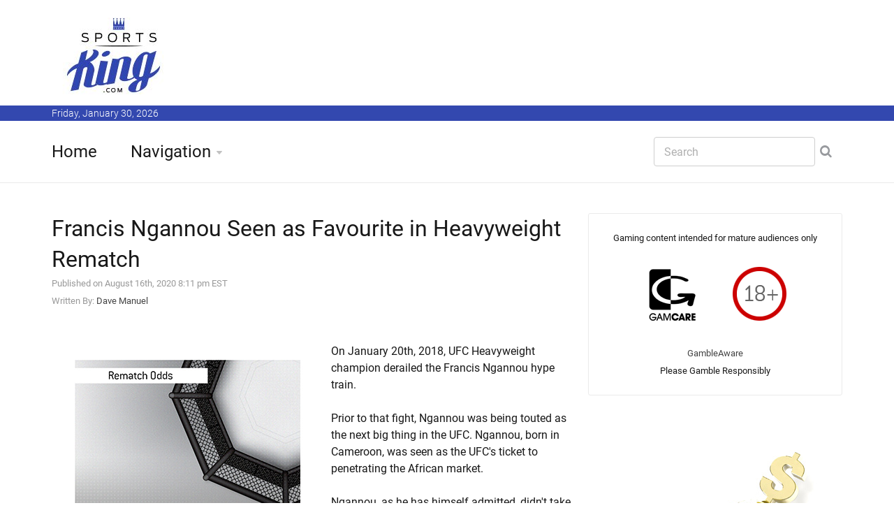

--- FILE ---
content_type: text/html; charset=UTF-8
request_url: https://www.sports-king.com/stipe-miocic-francis-ngannou-2-betting-odds-2865/
body_size: 30838
content:












<!DOCTYPE html>
<!--[if IE 8 ]><html class="ie" xmlns="http://www.w3.org/1999/xhtml" xml:lang="en" lang="en"> <![endif]-->
<!--[if (gte IE 9)|!(IE)]><!--><html xmlns="http://www.w3.org/1999/xhtml" xml:lang="en" lang="en"><!--<![endif]-->
<head>


















<title>Stipe Miocic vs Francis Ngannou 2 Betting Odds</title>













































































































<meta name="description" content="Stipe Miocic vs Francis Ngannou 2 Betting Odds - who is favoured to win the Heavyweight title rematch?"/>

<meta name="keywords" content="miocic ngannou 2 betting odds"/>




































	<!-- Basic Page Needs -->
	<meta charset="utf-8">
	<!--[if IE]><meta http-equiv='X-UA-Compatible' content='IE=edge,chrome=1'><![endif]-->







<link rel="canonical" href="https://www.sports-king.com/stipe-miocic-francis-ngannou-2-betting-odds-2865/" />




	<!-- Mobile Specific Metas -->
	<meta name="viewport" content="width=device-width, initial-scale=1, maximum-scale=1">

	<!-- Bootstrap  -->
	<link rel="stylesheet" type="text/css" href="https://www.sports-king.com/stylesheets/bootstrap.css" >

	<!-- Theme Style -->
	<link rel="stylesheet" type="text/css" href="https://www.sports-king.com/stylesheets/style.css">

    <!-- Colors -->
    <link rel="stylesheet" type="text/css" href="https://www.sports-king.com/stylesheets/colors/color6.css" id="colors">

	<!-- Animation Style -->
	<link rel="stylesheet" type="text/css" href="https://www.sports-king.com/stylesheets/animate.css">

	<!-- Google Fonts -->
	<link rel="stylesheet" type="text/css" href="https://www.sports-king.com/stylesheets/roboto.css">
	<link rel="stylesheet" type="text/css" href="https://www.sports-king.com/stylesheets/sourcesans.css">

	<!-- Favicon and touch icons  -->
	<link href="https://www.sports-king.com/icon/apple-touch-icon-144-precomposed.png" rel="apple-touch-icon-precomposed" sizes="144x144">
	<link href="https://www.sports-king.com/icon/apple-touch-icon-114-precomposed.png" rel="apple-touch-icon-precomposed" sizes="114x114">
	<link href="https://www.sports-king.com/icon/apple-touch-icon-72-precomposed.png" rel="apple-touch-icon-precomposed" sizes="72x72">
	<link href="https://www.sports-king.com/icon/apple-touch-icon-57-precomposed.png" rel="apple-touch-icon-precomposed">
	<link href="https://www.sports-king.com/favicon.ico" rel="shortcut icon">

	<!--[if lt IE 9]>
		<script src="https://www.sports-king.com/javascript/html5shiv.js"></script>
		<script src="https://www.sports-king.com/javascript/respond.min.js"></script>
	<![endif]-->
</head>

<body>
   	<!-- Header -->
   	<header id="header" class="header">
	   	<div class="top-wrap">
			<div class="container">
				<div class="row">
					<div class="col-md-6">
		              	<div id="logo" class="logo">
							<a href="https://www.sports-king.com/" rel="home" title="home">
								<img src="https://www.sports-king.com/images/logo_sk.jpg" alt="Sports-King.com Logo" />
							</a>
		            	</div>

		            </div><!-- /.col-md-6 -->
		            <div class="col-md-6">
		            	<div class="btn-menu"></div><!-- //mobile menu button -->
		            </div><!-- /.col-md-6 -->
	            </div><!-- /.row -->
	         </div><!-- /.container -->
	   	</div><!-- /.top-wrap -->
		


	<!-- Header Date -->
	<footer id="footer-header">

		<div class="footer-header">
			<div class="container">
				<div class="row">
					<div class="col-md-12">
						Friday, January 30, 2026					</div><!-- /.col-md-12 -->
				</div><!-- /.row -->
			</div><!-- /.container -->
		</div>
	</footer>		
		
		
		
		<div class="header-wrap">
		 <div class="container">
		    <div class="row">
				<div class="col-md-9">
					<nav id="mainnav" class="mainnav">
						<ul class="menu">
							<li><a href="https://www.sports-king.com/">Home</a>
							</li>
							<li class="has-children"><a href="https://www.sports-king.com/navigation.php">Navigation</a>
								<ul class="sub-menu">
									
									<li><a href="https://www.sports-king.com/dictionary.php">Betting Terms</a></li>
									<li><a href="https://www.sports-king.com/contests/">Contests</a></li>
									<li><a href="https://www.sports-king.com/offers/">Offers</a></li>
									<li><a href="https://www.sports-king.com/nicknames.php">Nicknames</a></li>
									<li><a href="https://www.sports-king.com/article-archive.php">Article Archive</a></li>
									<li><a href="https://www.sports-king.com/fights/">Fights</a></li>									
									<li><a href="https://www.sports-king.com/tennis/">Tennis</a></li>
									<li><a href="https://www.sports-king.com/races/">Horse Races</a></li>									
									<li><a href="https://www.sports-king.com/odds-converter.php">Odds Converter</a></li>	
									<li><a href="https://www.sports-king.com/education.php">Educational</a></li>
									<li><a href="https://www.sports-king.com/international.php">International</a></li>									
									<li><a href="https://www.sports-king.com/teamclubs.php">Supporters / Ultras</a></li>										
									<li><a href="https://www.sports-king.com/search.php">Search</a></li>
									<li><a href="https://www.sports-king.com/contact-us.php">Contact Us</a></li>	
								</ul><!-- /.submenu -->
							</li>

							
							
						</ul><!-- /.menu -->
					</nav><!-- /nav -->
				</div><!-- /.col-md-9 -->
				<div class="col-md-3">
					<div class="search-wrap">
						<div class="search-icon"></div><!-- //mobile search button -->
						<form action="https://www.sports-king.com/search.php" id="searchform" class="search-form" method="get" role="search">
							<input type="text" name="q" id="q" placeholder="Search" class="search-field">
							<input type="submit" value="&#xf002;" id="searchsubmit" class="search-submit">
							<a class="search-close" href="#"><i class="fa fa-times-circle"></i></a>
						</form>
					</div><!-- /.search-wrap -->
				</div><!-- /.col-md-3 -->
		    </div><!-- /.row -->
		 </div><!-- /.container -->
		</div><!-- /.header-wrap -->
	</header>

	<!-- Main -->
	<section id="main" class="category-page">
		<div class="container">
			<div class="row">
				<div class="col-md-8">
					<div class="post-wrap">

						<article class="post">
							<div class="content">
							
														
							

							
														
							
							
						








			
			
			<h1 style="margin:0px;">Francis Ngannou Seen as Favourite in Heavyweight Rematch</h1>							
							<font size=2 color=#999999>Published on August 16th, 2020 8:11 pm EST<br></font>
							


<font size=2 color=#999999>Written By: <a href='https://www.sports-king.com/bio.php?writer=dave'>Dave Manuel</a></font><br>







<center><u><font size=+2><a href='https://www.sports-king.com/redirect.php?site=363' rel="nofollow"></a></u></center></font><br><br><img src=https://www.sports-king.com/images/articles/rematch-odds-octagon.jpg alt='The odds for one of the most anticipated heavyweight rematch fights have been posted.' align=left>


On January 20th, 2018, UFC Heavyweight champion derailed the Francis Ngannou hype train. <br />
<br />
Prior to that fight, Ngannou was being touted as the next big thing in the UFC. Ngannou, born in Cameroon, was seen as the UFC's ticket to penetrating the African market. <br />
<br />
Ngannou, as he has himself admitted, didn't take things seriously prior to the fight. <br />
<br />
Stipe Miocic and his team came up with a perfect plan to defeat Ngannou, ducking and weaving to avoid Ngannou's power shots early in the fight, before grinding a gassed Ngannou out in the later rounds. <br />
<br />
Ngannou was embarrassed by his performance and lost a great deal of support from UFC President Dana White, who had been breathlessly touting the Heavyweight fighter. <br />
<br />
After losing a completely flat fight to Derrick Lewis at UFC 226, Ngannou seemed to be on his way out of the Heavyweight title picture. <br />
<br />
Following the loss to Lewis, however, Ngannou regained his terrifying form, knocking out Curtis Blaydes, Cain Velasquez, Junior dos Santos and Jairzinho Rozenstruik. <br />
<br />
The scary part? The longest of these four fights was just 1:11. <br />
<br />
-<br />
<br />
After Stipe Miocic defeated Daniel Cormier last night at UFC 252, Dana White stated that Francis Ngannou would be getting the next shot at the title. <br />
<br />
Will Miocic be able to avoid the power shots of Ngannou once again, or will Ngannou finally claim his spot at the top of the Heavyweight division?<br />
<br />
The bookmakers certainly believe that Ngannou will win this fight, based on the opening odds for the bout. <br />
<br />
It's almost unprecedented for a champion to be a significant underdog against a fighter that he has already beaten, though that is where we are at with Ngannou/Miocic 2. <br />
<br />
Here are the current betting odds for this tilt, courtesy of a major offshore bookmaker:<br />
<br />
Francis Ngannou, -205<br />
Stipe Miocic, +175<br />
<br />
Based on these implied odds, Ngannou would win the fight 67 times out of 100, while Miocic would win 36 out of 100 times (note: the sports betting charge vig, which is why these two numbers don't add up to 100). <br />
<br />
-<br />
<br />
Can Miocic and company come up with a plan to defeat Miocic once again, or will the Heavyweight superstar from Cameroon fight a more restrained bout?





						
							
															
								
		</div>
						</article><!--  /.post -->
						
						
						





					<div class="editors-posts gn-animation" data-animation="fadeInUp" data-animation-delay="0" data-animation-offset="75%">
						<div class="gn-line"></div>
						<div class="section-title">
							<h4>Related Articles</h4>
						</div>
						<div class="post-wrap">
							<article class="post">
								<div class="thumb">									<img src=https://www.sports-king.com/images/articles/ufc-white-house-02.jpg alt='Conor McGregor, the famous MMA fighter, during his visit to the White House.'> 								</div>
								<div class="content">
									<div class="cat">
									
								<a href="https://www.sports-king.com/article-archive.php?thetype=mma"><font size=2><br>MMA</font></a>									</div>
									<h3><a href="https://www.sports-king.com/white-house-card-fighters-4193/">Who Might Be Fighting on the UFC's White House Card?</a></h3>
									<p class="excerpt-entry">On June 14th, 2026, the UFC will host the most unique event in the history of their promotion. 

"...</p>
									<div class="post-meta">
										<span class="author">By Dave Manuel</span>
										<span class="time"> - January 13th, 2026 4:10 pm EST</span>
									</div>
								</div>
							</article><!--  /.post -->
							<article class="post">
								<div class="thumb">									<img src=https://www.sports-king.com/images/articles/spectacular-entry.jpg alt='Brock Lesnar stunned skeptics and made an immediate impact by quickly dominating his opponent in his explosive professional MMA debut fight.'> 								</div>
								<div class="content">
									<div class="cat2">
										<a href="https://www.sports-king.com/article-archive.php?thetype=mma"><font size=2><br>MMA</font></a>									</div>
									<h3><a href="https://www.sports-king.com/brock-lesnar-first-mma-fight-4096/">The Story of Brock Lesnar's First Ever MMA Fight</a></h3>
									<p class="excerpt-entry">Brock Lesnar didn't take the scenic route into MMA.

No long amateur career. No slow buildup.

H...</p>
									<div class="post-meta">
										<span class="author">By Dave Manuel</span>
										<span class="time"> - May 31st, 2025 8:46 pm EST</span>
									</div>
								</div>
							</article><!--  /.post -->
							<article class="post">
								<div class="thumb">									<img src=https://www.sports-king.com/images/articles/ufc-turning-point.jpg alt='The Fight That Saved UFC and Paved Its Billion-Dollar Future.'> 								</div>
								<div class="content">
									<div class="cat">
										<a href="https://www.sports-king.com/article-archive.php?thetype=mma"><font size=2><br>MMA</font></a>									</div>
									<h3><a href="https://www.sports-king.com/griffin-bonnar-ufc-collapse-fertitta-4017/">Forrest Griffin vs Stephan Bonnar: The "Most Important Fight in UFC History"</a></h3>
									<p class="excerpt-entry">In 2001, Frank and Lorenzo Fertitta bought the UFC on the recommendation of their friend, Dana White...</p>
									<div class="post-meta">
										<span class="author">By Dave Manuel</span>
										<span class="time"> - November 23rd, 2024 5:41 pm EST</span>
									</div>
								</div>
							</article><!--  /.post -->
						</div><!-- /.post-wrap -->
					</div><!-- /.editors-posts -->





						
						
						
						
					</div><!-- /.social-media-posts -->
				</div><!-- /.col-md-8 -->
	
				<div class="col-md-4">
					<div class="sidebar-widget-1">
						
						
					

						
					
					
						<div class="widget widget-subscribe">
						
												
							
<center><font size=-1>Gaming content intended for mature audiences only<br><br>

<a href='http://www.gamcare.org.uk' rel="nofollow"><img src='https://www.sports-king.com/images/icon_gamcare.gif' border=0></a>&nbsp;<img src='https://www.sports-king.com/images/icon_18_plus.gif' border=0><br><br><a href='https://www.gambleaware.org/home/'>GambleAware</a><BR>Please Gamble Responsibly</font></center>
			
			
						
			
									
														
						</div><!-- /.widget-subscribe -->	
						
						

						

					
						
						
<img src=https://www.sports-king.com/frame_images/king-golden-cane-dollar-sign.jpg alt='The golden cane with a dollar sign belonging to the Sports King.'>																		
					
						
		
	

						
						
						
		




							
															
						

						<div class="widget widget-subscribe">
							<h5 class="widget-title">Recent Articles</h5>
							


		<p><a class="text-dark" href='https://www.sports-king.com/bobby-orr-plus-124-4194/'>Bobby Orr And The Insane Plus 124 Season</a></p>
					
					

		<p><a class="text-dark" href='https://www.sports-king.com/white-house-card-fighters-4193/'>Who Might Be Fighting on the UFC's White House Card?</a></p>
					
					

		<p><a class="text-dark" href='https://www.sports-king.com/wayne-gretzky-99-jersey-4192/'>Why Wayne Gretzky Chose Number 99</a></p>
					
					

		<p><a class="text-dark" href='https://www.sports-king.com/best-christmas-day-games-ever-4191/'>The Best Games Ever Played on Christmas Day</a></p>
					
					

		<p><a class="text-dark" href='https://www.sports-king.com/longest-winning-streak-nfl-4190/'>What Was The Longest Winning Streak in NFL History?</a></p>
					
					

		<p><a class="text-dark" href='https://www.sports-king.com/deacon-jones-sack-king-4189/'>Deacon Jones and the 173.5 Sacks the NFL Never Counted</a></p>
					
					

		<p><a class="text-dark" href='https://www.sports-king.com/2010-san-diego-chargers-4188/'>The 2010 Chargers: The NFL's Best Team That Missed the Playoffs</a></p>
					
					

		<p><a class="text-dark" href='https://www.sports-king.com/jim-brown-back-to-back-mvp-4187/'>Jim Brown: The Only Player to Win MVP in His First Two Seasons</a></p>
					
					

		<p><a class="text-dark" href='https://www.sports-king.com/sunday-nobody-cheered-4186/'>The Sunday Nobody Cheered</a></p>
					
					

		<p><a class="text-dark" href='https://www.sports-king.com/college-title-super-bowl-coach-4185/'>Coaches Who Won Both a College Title and the Super Bowl</a></p>
					
					




						
						</div><!-- /.widget-subscribe -->	


						

						
					
						
						

						<div class="widget widget-subscribe">
							<a href=https://www.sports-king.com/dictionary.php><h5 class="widget-title">Dictionary</h5></a>
							
														
							<p><a class="text-dark" href='https://www.sports-king.com/dictionary.php?q=first-td-shirt-odd-even'>First TD Shirt Odd/Even</a></p>
							
														
							<p><a class="text-dark" href='https://www.sports-king.com/dictionary.php?q=guillotine-fantasy-league'>Guillotine Fantasy League</a></p>
							
														
							<p><a class="text-dark" href='https://www.sports-king.com/dictionary.php?q=alternative-1st-half-asian-spread'>Alternative 1st Half Asian Spread</a></p>
							
														
							<p><a class="text-dark" href='https://www.sports-king.com/dictionary.php?q=1st-half-asian-spread'>1st Half Asian Spread</a></p>
							
														
							<p><a class="text-dark" href='https://www.sports-king.com/dictionary.php?q=alternative-asian-spread'>Alternative Asian Spread</a></p>
							
														
							<p><a class="text-dark" href='https://www.sports-king.com/dictionary.php?q=asian-goal-line'>Asian Goal Line</a></p>
							
														
							<p><a class="text-dark" href='https://www.sports-king.com/dictionary.php?q=asian-spread'>Asian Spread</a></p>
							
														
							<p><a class="text-dark" href='https://www.sports-king.com/dictionary.php?q=1st-set-money-line'>1st Set Money Line</a></p>
							
														
							<p><a class="text-dark" href='https://www.sports-king.com/dictionary.php?q=top-golfer-category'>Top Golfer by Category</a></p>
							
														
							<p><a class="text-dark" href='https://www.sports-king.com/dictionary.php?q=home-runs-o-u'>Home Runs O/U</a></p>
							
														
						</div><!-- /.widget-subscribe -->	
						
						
						
						
						
						
						
						
						<div class="widget widget-subscribe">
							<a href=https://www.sports-king.com/education.php><h5 class="widget-title">Education</h5></a>
							
														
							<p><a class="text-dark" href='https://www.sports-king.com/education.php?e=rugby-betting-uk'>Rugby Betting in the UK: Where to Bet</a></p>
							
														
							<p><a class="text-dark" href='https://www.sports-king.com/education.php?e=horse-racing-betting-sites-uk'>Best Horse Racing Betting Sites in the UK</a></p>
							
														
							<p><a class="text-dark" href='https://www.sports-king.com/education.php?e=how-to-start-betting-online-uk'>How To Start Betting Online in the UK</a></p>
							
														
							<p><a class="text-dark" href='https://www.sports-king.com/education.php?e=scottish-premiership-betting-guide'>Scottish Premiership Betting Guide - Odds, Markets & Match Insights</a></p>
							
														
							<p><a class="text-dark" href='https://www.sports-king.com/education.php?e=beginner-football-betting-guide'>Beginner's Guide to Football Betting</a></p>
							
														
							<p><a class="text-dark" href='https://www.sports-king.com/education.php?e=harness-racing-betting'>Harness Racing Betting</a></p>
							
														
							<p><a class="text-dark" href='https://www.sports-king.com/education.php?e=horse-racing-odds'>Horse Racing Odds</a></p>
							
														
							<p><a class="text-dark" href='https://www.sports-king.com/education.php?e=ante-post-betting'>What is Ante-Post Betting?</a></p>
							
														
							<p><a class="text-dark" href='https://www.sports-king.com/education.php?e=curling-betting'>Curling Betting: Where To Bet on Curling</a></p>
							
														
							<p><a class="text-dark" href='https://www.sports-king.com/education.php?e=betting-odds-explained'>Betting Odds Explained - A Guide to Understanding Odds</a></p>
							
														
							<p><a class="text-dark" href='https://www.sports-king.com/education.php?e=decimal-odds-explanation'>How Do Decimal Odds Work in Sports Betting?</a></p>
							
														
						</div><!-- /.widget-subscribe -->	
						
						
										<div class="widget widget-subscribe">
							<h5 class="widget-title">Events</h5>
							
							 
	
				
						 
						
							
						
				           
				         

				             
				      
				                <p><a class="text-dark" href='https://www.sports-king.com/ufc-betting.php'>UFC 324 Betting</a></p>
				                    
				                 
				                   <p><a class="text-dark" href='https://www.sports-king.com/nba-betting.php'>NBA Betting</a></p> 
				         
			
		 <p><a class="text-dark" href='https://www.sports-king.com/motogp-betting.php'>Motogp Betting</a></p>
		 <p><a class="text-dark" href='https://www.sports-king.com/cricket-betting-sites.php'>Cricket Betting</a></p>
		 <p><a class="text-dark" href='https://www.sports-king.com/sheffield-shield-betting.php'>Sheffield Shield Betting</a></p>
		
						                       
	               
				               		</div>					
						
						
						
						
						
						<div class="widget widget-subscribe">
							<a href=https://www.sports-king.com/nicknames.php><h5 class="widget-title">Nicknames</h5></a>
							
														
							<p><a class="text-dark" href='https://www.sports-king.com/nicknames.php?q=joel-embiid'>The Process</a></p>
							
														
							<p><a class="text-dark" href='https://www.sports-king.com/nicknames.php?q=antonio-rudiger'>Rambo</a></p>
							
														
							<p><a class="text-dark" href='https://www.sports-king.com/nicknames.php?q=alvaro-morata'>El Ariete (the Ram)</a></p>
							
														
							<p><a class="text-dark" href='https://www.sports-king.com/nicknames.php?q=rodri'>Rodri</a></p>
							
														
							<p><a class="text-dark" href='https://www.sports-king.com/nicknames.php?q=gordie-howe'>Mr. Hockey</a></p>
							
														
							<p><a class="text-dark" href='https://www.sports-king.com/nicknames.php?q=unai-emery'>El Mister, The Night Tactician</a></p>
							
														
							<p><a class="text-dark" href='https://www.sports-king.com/nicknames.php?q=estevao-willian'>Messinho</a></p>
							
														
							<p><a class="text-dark" href='https://www.sports-king.com/nicknames.php?q=luis-diaz'>Lucho</a></p>
							
														
							<p><a class="text-dark" href='https://www.sports-king.com/nicknames.php?q=moises-caicedo'>El Nino Moi (the Boy Moi), The Diamond of Ecuador</a></p>
							
														
							<p><a class="text-dark" href='https://www.sports-king.com/nicknames.php?q=frank-lampard'>Super Frank, Lamps</a></p>
							
														
						</div><!-- /.widget-subscribe -->	
						
						
						
						
						




						
						
						
						
									
						
						
										
						

						
									
							
						


						
						
						
						
						
						
											<div class="widget widget-subscribe">
							<a href=https://www.sports-king.com/races/><h5 class="widget-title">Horse Races</h5></a>
							
														<p><a class="text-dark" href='https://www.sports-king.com/races/ultima-handicap-steeple-chase-betting/'>Ultima Handicap Steeple Chase</a></p>							<p><a class="text-dark" href='https://www.sports-king.com/races/city-auckland-cup-betting/'>City of Auckland Cup</a></p>							<p><a class="text-dark" href='https://www.sports-king.com/races/supreme-novices-hurdle/'>Sky Bet Supreme Novices Hurdle</a></p>							<p><a class="text-dark" href='https://www.sports-king.com/royal-ascot-betting.php'>Royal Ascot</a></p>							
						</div><!-- /.widget-subscribe -->	
						
						
		
	
	
	
	
	
	
	
	
	
	
	

						
						
												<div class="widget widget-subscribe">
							<a href=https://www.sports-king.com/fights/><h5 class="widget-title">Upcoming Fights</h5></a>
							
														<p><a class="text-dark" href='https://www.sports-king.com/fights/paddy-pimblett-justin-gaethje-betting/'>Paddy Pimblett v Justin Gaethje</a></p>							
						</div><!-- /.widget-subscribe -->	
	
	
							
												<div class="widget widget-subscribe">
							<a href=https://www.sports-king.com/contests/><h5 class="widget-title">Upcoming Contests</h5></a>
							
														<p><a class="text-dark" href='https://www.sports-king.com/contests/australian-open-2026-betting-odds/'>Australian Open 2026</a></p>							<p><a class="text-dark" href='https://www.sports-king.com/contests/dakar-rally/'>Dakar Rally</a></p>							
						</div><!-- /.widget-subscribe -->	
	
						
	
	
	
						

							
				
			
										
								

	
		<div class="widget widget-subscribe">
						<h5 class="widget-title">International Content</h5>
						
						
						
								
				
							
							<p><a class="text-dark" href='https://www.sports-king.com/pl/bet365-recenzja-bonus-dla-graczy-z-polski/'>Bet365 Recenzja i Bonus: Perspektywa Polskiego Gracza (Kod THEKING)</a></p>
								
							
							<p><a class="text-dark" href='https://www.sports-king.com/es-ar/australian-open-2026-cuotas-de-apuestas/'>Cuotas de Apuestas del Abierto de Australia 2026 - D&#243;nde Apostar Online</a></p>
								
							
							<p><a class="text-dark" href='https://www.sports-king.com/es-ar/apuestas-river-plate/'>Apuestas River Plate - Siguiendo a los Millonarios desde Argentina</a></p>
								
							
							<p><a class="text-dark" href='https://www.sports-king.com/es-ar/apostar-en-liga-profesional-argentina/'>Apostar en la Liga Profesional Argentina 2026</a></p>
								
							
							<p><a class="text-dark" href='https://www.sports-king.com/fr-ca/canadiens-de-montreal/'>Parier sur les Canadiens de Montr&eacute;al</a></p>
								
							
							<p><a class="text-dark" href='https://www.sports-king.com/et/bet365-boonuskood-eesti/'>Bet365 boonuskood - minu kogemus Eesti m&auml;ngijana</a></p>
								
							
							<p><a class="text-dark" href='https://www.sports-king.com/el/bet365-bonus-code-greece/'>Bet365 &#917;&#955;&#955;&#940;&#948;&#945; &#922;&#969;&#948;&#953;&#954;&#972;&#962; &#924;&#960;&#972;&#957;&#959;&#965;&#962; &#954;&#945;&#953; &#960;&#961;&#959;&#963;&#966;&#959;&#961;&#940; &#949;&#947;&#947;&#961;&#945;&#966;&#942;&#962;</a></p>
									
				          
				
						</div>		
	
							

				
		
						

						

										
						


						

											

						
						


					
						

						
						
						

						
						

												
							<div class="widget widget-subscribe">
							<a href=https://www.sports-king.com/article-archive.php><h5 class="widget-title">Article Archive</h5></a>
							
							
							
							
						
						<p><a class="text-dark" href='https://www.sports-king.com/article-archive.php?thetype=baseball'>Baseball</a> (139)</p>
						<p><a class="text-dark" href='https://www.sports-king.com/article-archive.php?thetype=basketball'>Basketball</a> (290)</p>
						<p><a class="text-dark" href='https://www.sports-king.com/article-archive.php?thetype=boxing'>Boxing</a> (149)</p>
						<p><a class="text-dark" href='https://www.sports-king.com/article-archive.php?thetype=football'>Football</a> (915)</p>
						<p><a class="text-dark" href='https://www.sports-king.com/article-archive.php?thetype=golf'>Golf</a> (32)</p>
						<p><a class="text-dark" href='https://www.sports-king.com/article-archive.php?thetype=mma'>MMA</a> (300)</p>
						<p><a class="text-dark" href='https://www.sports-king.com/article-archive.php?thetype=other'>Other</a> (783)</p>
						<p><a class="text-dark" href='https://www.sports-king.com/article-archive.php?thetype=soccer'>Soccer</a> (2233)</p>
						<p><a class="text-dark" href='https://www.sports-king.com/article-archive.php?thetype=tennis'>Tennis</a> (97)</p>
							
							
							
						</div>
						
												


	<div class="widget widget-subscribe">
							<h5 class="widget-title">Contact Us</h5>
							<p><a class="text-dark" href="https://www.sports-king.com/contact-us.php">Contact Us</a>
							
						</div><!-- /.widget-subscribe -->
						
					
						

						

						
					</div><!-- /.sidebar -->
				</div><!-- /.col-md-4 -->
			</div><!-- /.row -->
		</div><!-- /.container -->
	</section>

	<!-- Footer -->
	<footer id="footer">

		<div class="footer-copyright">
			<div class="container">
				<div class="row">
					<div class="col-md-12">
						&copy; 2026 Sports-King.com - All Materials on this site should be considered of a promotional nature
					</div><!-- /.col-md-12 -->
				</div><!-- /.row -->
			</div><!-- /.container -->
		</div>
	</footer>
	
	
	
	

	<!-- Go Top -->
	<a class="go-top">
		<i class="fa fa-chevron-up"></i>
	</a>
	
	<!-- Javascript -->
	<script type="text/javascript" async src="https://www.sports-king.com/javascript/jquery.min.js"></script>
	<script type="text/javascript" async src="https://www.sports-king.com/javascript/bootstrap.min.js"></script>
	<script type="text/javascript" async src="https://www.sports-king.com/javascript/jquery.easing.js"></script>
	<script type="text/javascript" async src="https://www.sports-king.com/javascript/matchMedia.js"></script>
	<script type="text/javascript" async src="https://www.sports-king.com/javascript/jquery-waypoints.js"></script>
	<script type="text/javascript" async src="https://www.sports-king.com/javascript/jquery.flexslider.js"></script>
	<script type="text/javascript" async src="https://www.sports-king.com/javascript/jquery.transit.js"></script>
	<script type="text/javascript" async src="https://www.sports-king.com/javascript/jquery.leanModal.min.js"></script>
	<script type="text/javascript" async src="https://www.sports-king.com/javascript/jquery.tweet.min.js"></script>
	<script type="text/javascript" async src="https://www.sports-king.com/javascript/jquery.doubletaptogo.js"></script>
	<script type="text/javascript" async src="https://www.sports-king.com/javascript/smoothscroll.js"></script>
	<script type="text/javascript" async src="https://www.sports-king.com/javascript/main.js"></script>

<!-- Google tag (gtag.js) -->
<script async src="https://www.googletagmanager.com/gtag/js?id=G-8LY7W0DLFK"></script>
<script>
  window.dataLayer = window.dataLayer || [];
  function gtag(){dataLayer.push(arguments);}
  gtag('js', new Date());

  gtag('config', 'G-8LY7W0DLFK');
</script>

</body>

</html>






